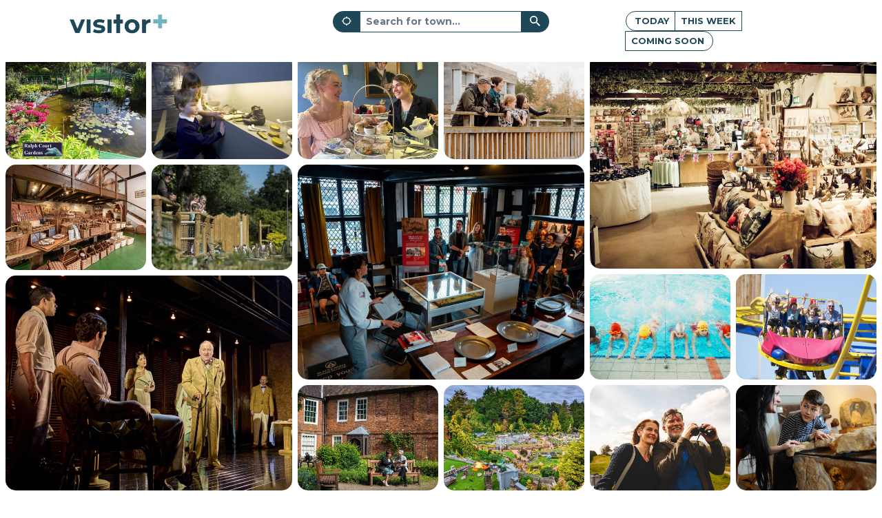

--- FILE ---
content_type: text/html; charset=UTF-8
request_url: https://www.visitorplus.co.uk/
body_size: 8384
content:
<!doctype html>
<html lang="en">

<head>
<meta http-equiv="content-type" content="text/html; charset=utf-8" />
    <meta name="viewport" content="width=device-width, initial-scale=1">
    <meta name="description" content="Find your next favourite day out in the UK! Fantastic things to do near you. Or further afield.">
    <meta name="author" content="Gareth Davies">

    <meta property="og:title" content="Visitor+ ">
    <meta property="og:type" content="article" />
    <meta property="og:description" content="">
    <meta property="og:image" content="">
    <meta property="og:url" content="https://www.visitorplus.co.uk/">
    <meta name="twitter:card" content="summary_large_image">

    <title>Visitor+ </title>

    <!-- Google tag (gtag.js) -->
    <script async src="https://www.googletagmanager.com/gtag/js?id=G-2RY62ZQ60Z"></script>



    <script>
    window.dataLayer = window.dataLayer || [];
    function gtag(){dataLayer.push(arguments);}
    gtag('js', new Date());

    gtag('config', 'G-2RY62ZQ60Z');
    </script>

    <script id="mcjs">!function(c,h,i,m,p){m=c.createElement(h),p=c.getElementsByTagName(h)[0],m.async=1,m.src=i,p.parentNode.insertBefore(m,p)}(document,"script","https://chimpstatic.com/mcjs-connected/js/users/d278164be5cc96ec48b1b1bd5/f9f9694e3544f02a28711eb09.js");</script>

    <link rel="apple-touch-icon" sizes="180x180" href="https://www.visitorplus.co.uk/assets/img/VisitorPlus_logo.png">
    <link rel="icon" type="image/png" sizes="32x32" href="https://www.visitorplus.co.uk/assets/img/VisitorPlus_logo.png">
    <link rel="icon" type="image/png" sizes="16x16" href="https://www.visitorplus.co.uk/assets/img/VisitorPlus_logo.png">


    <script src="https://cdnjs.cloudflare.com/ajax/libs/jquery/2.2.2/jquery.min.js"></script>
    <script src="https://ajax.googleapis.com/ajax/libs/jqueryui/1.12.1/jquery-ui.min.js"></script>
    <link href="https://cdnjs.cloudflare.com/ajax/libs/select2/4.0.6-rc.0/css/select2.min.css" rel="stylesheet" />

    <!-- Bootstrap core CSS -->
    <link href="https://www.visitorplus.co.uk/assets/css/bootstrap.css" rel="stylesheet">
    <link rel="stylesheet" href="https://cdn.jsdelivr.net/npm/bootstrap-icons@1.9.1/font/bootstrap-icons.css">

    <link rel="preconnect" href="https://fonts.googleapis.com">
    <link rel="preconnect" href="https://fonts.gstatic.com" crossorigin>
    <link href="https://fonts.googleapis.com/css2?family=Montserrat:ital,wght@0,300;0,500;0,700;1,300;1,500;1,700&display=swap" rel="stylesheet">



    <style>
        body,
        html {
            font-family: 'Montserrat', sans-serif;
            margin: 0;
            padding: 0;
        }

        a:link {
            color:#1e4858;
            text-decoration: none;
        }

        a:hover {
          color:#E75A2F; 
        }

        a:active {
            color:#70B4C1
        }

        a:visited {
            color:#1e4858;
        }


        .article a:link {
            color:#E75A2F; 
            text-decoration:underline;
        }

        .article a:hover {

          color:#1e4858;
        }

        .article a:active {
            color:#70B4C1
        }

        .article a:visited {
            color:#1e4858;
        }


        main {
            margin-top: 70px;
        }

        .button-centered {
            margin-left: auto; 
            width:290px
        }

        @media only screen 
        and (min-device-width : 320px) 
        and (max-device-width : 480px) {
          .header-center {
            text-align: center;
          } 

          .button-centered {
            margin-left: auto; 
            margin-right: auto;
            width:290px
            }

            main {
            margin-top: 150px;
         }

         .categories-container {
            width: 100%;
            overflow-x: scroll;
         }
         .subcat2 {
            white-space: nowrap;
         }
        }

        header {
            padding: 0px 0 0px 0;
            width: 100%;
            position: fixed;
            top: 0;
            z-index: 100;
        }



        #listResults1 {
            margin-top: 10px;
            display: none;
        }

        #listResults2 {
            background-color: #eee;
            border-radius: 10px;
            border: 0px solid #1e4858;
        }

        .color {
            color: #1e4858;
        }

        .btn-cat {
            border: 0;
        }

        .cat-scroll {
            overflow-x: scroll;
            overflow-y: hidden;
            -ms-overflow-style: none;
            /* for Internet Explorer, Edge */
            scrollbar-width: none;
            /* for Firefox */
        }

        .cat-scroll::-webkit-scrollbar {
            display: none;
            /* for Chrome, Safari, and Opera */
        }

        .grid-img {
            background-repeat: no-repeat;
            background-position: center;
            background-repeat: no-repeat;
            background-size: cover;
            border-radius: 15px;
        }

        .gutter {
            padding: 0.5rem;
        }

        .readmore {
            font-weight: bold;
            color: #1e4858;
            text-decoration: none;
        }
        h1 {
            color:#006F80;
        }
        h5 {
            text-transform: uppercase;
            font-size: 14px;
        }
        .venue {
            font-size: 12px;
            color: #70B4C1;
        }

        .venue2 {
            color: #70B4C1;
        }

        .location {
            color: #946470;
        }

        a.social:link  {
            color: #E75A2F;
        }

        a.social:hover  {
            color: #1E4858;
        }
    </style>

    
</head>

<body><header>
    <div class="py-3" style="background-color: white;">
        <div class="container">
        <div class="row g-3">
            <div class="col-lg-4 header-center">
                <a href="https://www.visitorplus.co.uk"><img src="https://www.visitorplus.co.uk/assets/img/VisitorPlus_logo_long.png" class="img-fluid px-3" style="max-height: 35px;"></a>
            </div>
            <div class="col-lg-4" style="position: relative;">
              
                <form  autocomplete="off"  action="https://www.visitorplus.co.uk/search.php" method="post" >
                <div class="input-group input-group-sm px-4">
                        <button type="button" class="btn  btn-primary" onclick="getLocation()" style="border-radius: 15px 0px 0px 15px; padding-right:12px; padding-left:12px">
                            <svg xmlns="http://www.w3.org/2000/svg" width="13.585" height="13.585" viewBox="0 0 13.585 13.585" style="margin-top:-4px">
                                <path id="Icon_material-location-searching" data-name="Icon material-location-searching" d="M13.813,7.675a5.554,5.554,0,0,0-4.9-4.9V1.5H7.675V2.772a5.554,5.554,0,0,0-4.9,4.9H1.5V8.91H2.772a5.554,5.554,0,0,0,4.9,4.9v1.272H8.91V13.813a5.554,5.554,0,0,0,4.9-4.9h1.272V7.675Zm-5.521,4.94a4.323,4.323,0,1,1,4.323-4.323A4.319,4.319,0,0,1,8.293,12.615Z" transform="translate(-1.5 -1.5)" fill="#fff" />
                            </svg>
                        </button>
                        
                        <input type="text" autocomplete="off" class="form-control" placeholder="Search for town..." name="location" id="location" value="" style="border-bottom: solid 1px #1e4858; border-top: solid 1px #1e4858; color:#1e4858; font-weight:bold;">
                        

                        <button type="submit" name="txtSearch" value="txtSearch" class="btn btn-primary" style="border-radius: 0px  15px 15px 0px; padding-right:12px; padding-left:12px;">
                            <svg xmlns="http://www.w3.org/2000/svg" width="14.773" height="14.773" viewBox="0 0 14.773 14.773" style="margin-top:-4px">
                                <path id="Icon_material-search" data-name="Icon material-search" d="M15.058,13.791h-.667l-.237-.228a5.5,5.5,0,1,0-.591.591l.228.237v.667l4.223,4.215,1.259-1.259Zm-5.068,0a3.8,3.8,0,1,1,3.8-3.8A3.8,3.8,0,0,1,9.99,13.791Z" transform="translate(-4.5 -4.5)" fill="#fff" />
                            </svg>
                        </button>
                </div>
                </form>
            </div>

            <div class="col-lg-4">
            <div class="button-centered">
            <div class="input-group input-group-sm">
            <button class="btn btn-outline-primary subcat1" name="timesearch" value="1" style="border-radius: 15px 0px 0px 15px; padding-left:12px; font-weight: bold; font-size:small">TODAY</button>
            <button class="btn btn-outline-primary subcat1" name="timesearch" value="2" style="font-weight: bold;  font-size:small">THIS WEEK</button>
            <button class="btn btn-outline-primary subcat1" name="timesearch" value="3" style="border-radius: 0px  15px 15px 0px; padding-right:12px; font-weight: bold;  font-size:small">COMING SOON</button>
            </div>
            </div>
            </div>
            
                            

            </div>
            </div>               
    </div>

    <div id="listResults1">
        <div class="row justify-content-center">
            <div class="col-sm-12 col-md-4">
                <div id="listResults2" class="p-3 m-3">Searching...</div>
                <div align="center"><button class="btn btn-primary" id="closesearch" style="border-radius: 15px;"><i class="bi bi-x"></i> close</button></div>
            </div>
        </div>
    </div>

</header><main>

    <section class="gutter">
        <div class="row g-2">
            <div class="col-xl-4 col-md-6 col-sm-12">
                <div class="row g-2">
                    <div class="col-6">
                        <a href="https://www.visitorplus.co.uk/promo/9217/ralph-court-gardens/">
                            <div class="grid-img grid-sm" style="background-image: url('https://www.glidewarehouse.co.uk/assets/uploads/visitorplus/Ralph_Court_Gardens_2025_26.jpg')"></div>
                        </a>
                    </div>
                    <div class="col-6">
                        <a href="https://www.visitorplus.co.uk/promo/9410/dean-heritage-centre/">
                            <div class="grid-img grid-sm" style="background-image: url('https://www.glidewarehouse.co.uk/assets/uploads/visitorplus/Dean_Heritage_Centre_2025_26.jpg')"></div>
                        </a>
                    </div>
                    <div class="col-6">
                     <a href="https://www.visitorplus.co.uk/promo/9102/coates-english-willow/">
                            <div class="grid-img grid-sm" style="background-image: url('https://www.glidewarehouse.co.uk/assets/uploads/visitorplus/Coates_English_Willow_2025.jpg')"></div>
                        </a>
                    </div>
                    <div class="col-6">
                    <a href="https://www.visitorplus.co.uk/promo/9470/birdland-park-&-gardens/">
                            <div class="grid-img grid-sm" style="background-image: url('https://www.glidewarehouse.co.uk/assets/uploads/visitorplus/Birdland_&_Jurassic_Journey_2025_26.jpg')"></div>
                        </a>
                    </div>
                    <div class="col-12">
                    <a href="https://www.visitorplus.co.uk/promo/9753/everyman-theatre-cheltenham/">
                            <div class="grid-img grid-lg" style="background-image: url('https://www.glidewarehouse.co.uk/assets/uploads/visitorplus/Everyman_Theatre_from_January_2026.jpg')"></div>
                        </a>
                    </div>
                </div>
            </div>
            <div class="col-xl-4 col-md-6 col-sm-12 ">
                <div class="row g-2">
                    <div class="col-6">
                    <a href="https://www.visitorplus.co.uk/promo/9170/the-jane-austen-centre/">
                        <div class="grid-img grid-sm" style="background-image: url('https://www.glidewarehouse.co.uk/assets/uploads/visitorplus/Jane_Austen_Centre_2025.jpg')"></div>
                        </a>
                    </div>
                    <div class="col-6">
                    <a href="https://www.visitorplus.co.uk/promo/9284/slimbridge-wetland-centre/">
                        <div class="grid-img grid-sm" style="background-image: url('https://www.glidewarehouse.co.uk/assets/uploads/visitorplus/Discover_Slimbridge_Wetland_Centre_2025_26.jpg')"></div>
                        </a>
                    </div>
                    <div class="col-12">
                    <a href="https://www.visitorplus.co.uk/promo/9561/herefordshire-museums-and-galleries/">
                        <div class="grid-img grid-lg" style="background-image: url('https://www.glidewarehouse.co.uk/assets/uploads/visitorplus/Herefordshire_Museums_Whats_On_Autumn_Winter_2025_26.jpg')"></div>
                        </a>
                    </div>
                    <div class="col-6">
                    <a href="https://www.visitorplus.co.uk/promo/9677/the-commandery/">
                        <div class="grid-img grid-sm" style="background-image: url('https://www.glidewarehouse.co.uk/assets/uploads/visitorplus/The_Commandery_Museum_2026.jpg')"></div>
                        </a>
                    </div>
                    <div class="col-6">
                    <a href="https://www.visitorplus.co.uk/promo/9628/babbacombe-model-village/">
                        <div class="grid-img grid-sm" style="background-image: url('https://www.glidewarehouse.co.uk/assets/uploads/visitorplus/Babbacombe_Model_Village_2026.jpg')"></div>
</a>
                    </div>
                </div>
            </div>
            <div class="col-xl-4 col-md-12 col-sm-12">
                <div class="row g-2">
                    <div class="col-md-6 col-lg-12 ">
                    <a href="https://www.visitorplus.co.uk/promo/9342/the-hop-pocket-shopping-village/">
                        <div class="grid-img grid-lg" style="background-image: url('https://www.glidewarehouse.co.uk/assets/uploads/visitorplus/The_Hop_Pocket_Shopping_Village_2025_26.jpg')"></div>
                        </a>
                    </div>
                    <div class="col-md-6  col-lg-12">
                        <div class="row g-2">
                            <div class="col-6">
                            <a href="https://www.visitorplus.co.uk/promo/9744/cheltenham-trust/">
                                <div class="grid-img grid-sm" style="background-image: url('https://www.glidewarehouse.co.uk/assets/uploads/visitorplus/Cheltenham_Trust_Whats_On_Jan_June_2026.jpg')"></div>
                                </a>
                            </div>
                            <div class="col-6">
                            <a href="https://www.visitorplus.co.uk/promo/9295/crealy-theme-park-&-resort/">
                                <div class="grid-img grid-sm" style="background-image: url('https://www.glidewarehouse.co.uk/assets/uploads/visitorplus/Crealy_Theme_Park_2025.jpg')"></div>
                                </a>
                            </div>
                            <div class="col-6">
                            <a href="https://www.visitorplus.co.uk/promo/9389/rabbies-tours/">
                                <div class="grid-img grid-sm" style="background-image: url('https://www.glidewarehouse.co.uk/assets/uploads/visitorplus/Rabbies_Tours_Manchester_2025_26.jpg')"></div>
                                </a>
                            </div>
                            <div class="col-6">
                            <a href="https://www.visitorplus.co.uk/promo/9213/national-roman-legion-museum/">
                                <div class="grid-img grid-sm" style="background-image: url('https://www.glidewarehouse.co.uk/assets/uploads/visitorplus/National_Roman_Legion_Museum_2025_26.jpg')"></div>
                            </a>
                            </div>
                        </div>
                    </div>
                </div>
            </div>
        </div>
    </section>


    <section>
        <div class="container pt-5">
            <div class="row py-lg-5">
                <div class="col-12 mx-auto p-3" align="center">
                    <h1 class="fw-light">Visitor+</h1>
                    <p class="lead text-muted">Find your next favourite day out in the UK! <br>
Fantastic things to do near you. Or further afield.
 




</p>
                </div>
            </div>
        </div>



    </section>
    <section>

        <div class="container py-5">

            <div class="row row-cols-1 row-cols-sm-2 row-cols-md-3 g-5">



                <div class="col-lg-4 h-100 ">
      <div class="card border-0">

      <a href="https://www.visitorplus.co.uk/article/21/what-to-do-in-the-forest-of-dean--wye-valley/">
      <img src="https://www.glidewarehouse.co.uk/assets/uploads/visitorplus/james-wheeler-RRZM3cwS1DU-unsplash.jpg" alt="..." class="bd-placeholder-img card-img-top" style="border-radius: 25px;">
      </a>
            
      <div class="card-body">
        <a href="https://www.visitorplus.co.uk/article/21/what-to-do-in-the-forest-of-dean--wye-valley/"><h3 class="card-title">What to Do in The Forest of Dean & Wye Valley</h3></a>
      </div>

      <div class="card-body" style="padding-top:0px">

        <p class="card-text"><p>What tops your wish list for a day out or holiday in the UK? Adventure? Relaxation? Family Fun? Heritage? ...</p>
        <div class="d-flex justify-content-between align-items-center">
          <div class="btn-group">
            <a href="https://www.visitorplus.co.uk/article/21/what-to-do-in-the-forest-of-dean--wye-valley/" class="btn btn-sm btn-outline-secondary">Read more</a>
          </div>
          <small class="text-muted">2 titles</small>
        </div>


      </div>

    </div></div><div class="col-lg-4 h-100 ">
      <div class="card border-0">

      <a href="https://www.visitorplus.co.uk/article/7/what-to-do-in-the-cotswolds-at-half-term/">
      <img src="https://www.glidewarehouse.co.uk/assets/uploads/visitorplus/Untitled (800 x 600 px).png" alt="..." class="bd-placeholder-img card-img-top" style="border-radius: 25px;">
      </a>
            
      <div class="card-body">
        <a href="https://www.visitorplus.co.uk/article/7/what-to-do-in-the-cotswolds-at-half-term/"><h3 class="card-title">What to do in The Cotswolds at Half Term</h3></a>
      </div>

      <div class="card-body" style="padding-top:0px">

        <p class="card-text">This is the article for you if you're looking for things to do with the kids this half term! The ...</p>
        <div class="d-flex justify-content-between align-items-center">
          <div class="btn-group">
            <a href="https://www.visitorplus.co.uk/article/7/what-to-do-in-the-cotswolds-at-half-term/" class="btn btn-sm btn-outline-secondary">Read more</a>
          </div>
          <small class="text-muted">26 titles</small>
        </div>


      </div>

    </div></div><div class="col-lg-4 h-100 ">
      <div class="card border-0">

      <a href="https://www.visitorplus.co.uk/article/8/explore-herefordshire-gardens-art--outdoors/">
      <img src="https://www.glidewarehouse.co.uk/assets/uploads/visitorplus/pexels-elina-fairytale-4834173 (2).jpg" alt="..." class="bd-placeholder-img card-img-top" style="border-radius: 25px;">
      </a>
            
      <div class="card-body">
        <a href="https://www.visitorplus.co.uk/article/8/explore-herefordshire-gardens-art--outdoors/"><h3 class="card-title">Explore Herefordshire: Gardens, Art & Outdoors</h3></a>
      </div>

      <div class="card-body" style="padding-top:0px">

        <p class="card-text"><p>Stunning landscape with amazing opportunities for outdoor activities. Food, culture, gardens and history. There's so much to love about ...</p>
        <div class="d-flex justify-content-between align-items-center">
          <div class="btn-group">
            <a href="https://www.visitorplus.co.uk/article/8/explore-herefordshire-gardens-art--outdoors/" class="btn btn-sm btn-outline-secondary">Read more</a>
          </div>
          <small class="text-muted">8 titles</small>
        </div>


      </div>

    </div></div><div class="col-lg-4 h-100 ">
      <div class="card border-0">

      <a href="https://www.visitorplus.co.uk/article/6/things-to-do-with-the-kids-in-the-south-west/">
      <img src="https://www.glidewarehouse.co.uk/assets/uploads/visitorplus/pexels-pixabay-434400.jpg" alt="..." class="bd-placeholder-img card-img-top" style="border-radius: 25px;">
      </a>
            
      <div class="card-body">
        <a href="https://www.visitorplus.co.uk/article/6/things-to-do-with-the-kids-in-the-south-west/"><h3 class="card-title">Things to Do with the Kids in the South West</h3></a>
      </div>

      <div class="card-body" style="padding-top:0px">

        <p class="card-text"><p>The South West of England is such a perfect destination for a family holiday or day out. With a ...</p>
        <div class="d-flex justify-content-between align-items-center">
          <div class="btn-group">
            <a href="https://www.visitorplus.co.uk/article/6/things-to-do-with-the-kids-in-the-south-west/" class="btn btn-sm btn-outline-secondary">Read more</a>
          </div>
          <small class="text-muted">34 titles</small>
        </div>


      </div>

    </div></div><div class="col-lg-4 h-100 ">
      <div class="card border-0">

      <a href="https://www.visitorplus.co.uk/article/34/uk-hot-spots-for-art-culture--theatre-/">
      <img src="https://www.glidewarehouse.co.uk/assets/uploads/visitorplus/pexels-helena-jankovicova-kovacova-13605112.jpg" alt="..." class="bd-placeholder-img card-img-top" style="border-radius: 25px;">
      </a>
            
      <div class="card-body">
        <a href="https://www.visitorplus.co.uk/article/34/uk-hot-spots-for-art-culture--theatre-/"><h3 class="card-title">UK Hot Spots for Art, Culture & Theatre </h3></a>
      </div>

      <div class="card-body" style="padding-top:0px">

        <p class="card-text"><p>How do you want to feel on your time off? Relaxed? Energised? Inspired? Moved? Well, you can't beat a ...</p>
        <div class="d-flex justify-content-between align-items-center">
          <div class="btn-group">
            <a href="https://www.visitorplus.co.uk/article/34/uk-hot-spots-for-art-culture--theatre-/" class="btn btn-sm btn-outline-secondary">Read more</a>
          </div>
          <small class="text-muted">28 titles</small>
        </div>


      </div>

    </div></div><div class="col-lg-4 h-100 ">
      <div class="card border-0">

      <a href="https://www.visitorplus.co.uk/article/5/relax-on-a-city-break-in-bath/">
      <img src="https://www.glidewarehouse.co.uk/assets/uploads/visitorplus/pexels-rachel-claire-4577651a.jpg" alt="..." class="bd-placeholder-img card-img-top" style="border-radius: 25px;">
      </a>
            
      <div class="card-body">
        <a href="https://www.visitorplus.co.uk/article/5/relax-on-a-city-break-in-bath/"><h3 class="card-title">Relax on a City Break in Bath</h3></a>
      </div>

      <div class="card-body" style="padding-top:0px">

        <p class="card-text"><p>If you're longing for a city break full of elegance and relaxation, culture, history and delicious dining, plan a ...</p>
        <div class="d-flex justify-content-between align-items-center">
          <div class="btn-group">
            <a href="https://www.visitorplus.co.uk/article/5/relax-on-a-city-break-in-bath/" class="btn btn-sm btn-outline-secondary">Read more</a>
          </div>
          <small class="text-muted">8 titles</small>
        </div>


      </div>

    </div></div><div class="col-lg-4 h-100 ">
      <div class="card border-0">

      <a href="https://www.visitorplus.co.uk/article/56/3-reasons-to-visit-the-cotswolds-in-2026/">
      <img src="https://www.glidewarehouse.co.uk/assets/uploads/visitorplus/visit the Cotswolds.png" alt="..." class="bd-placeholder-img card-img-top" style="border-radius: 25px;">
      </a>
            
      <div class="card-body">
        <a href="https://www.visitorplus.co.uk/article/56/3-reasons-to-visit-the-cotswolds-in-2026/"><h3 class="card-title">3 Reasons to Visit The Cotswolds in 2026</h3></a>
      </div>

      <div class="card-body" style="padding-top:0px">

        <p class="card-text"><p dir="ltr" style="line-height:1.38;margin-top:0pt;margin-bottom:0pt;">If you're looking for inspiration for a day out, weekend away ...</p>
        <div class="d-flex justify-content-between align-items-center">
          <div class="btn-group">
            <a href="https://www.visitorplus.co.uk/article/56/3-reasons-to-visit-the-cotswolds-in-2026/" class="btn btn-sm btn-outline-secondary">Read more</a>
          </div>
          <small class="text-muted">39 titles</small>
        </div>


      </div>

    </div></div><div class="col-lg-4 h-100 ">
      <div class="card border-0">

      <a href="https://www.visitorplus.co.uk/article/9/2026-festivals--events-in-glos-cotswolds--beyond/">
      <img src="https://www.glidewarehouse.co.uk/assets/uploads/visitorplus/taylor-NeTf7NGXrtc-unsplash.jpg" alt="..." class="bd-placeholder-img card-img-top" style="border-radius: 25px;">
      </a>
            
      <div class="card-body">
        <a href="https://www.visitorplus.co.uk/article/9/2026-festivals--events-in-glos-cotswolds--beyond/"><h3 class="card-title">2026 Festivals & Events in Glos, Cotswolds & Beyond</h3></a>
      </div>

      <div class="card-body" style="padding-top:0px">

        <p class="card-text">There's something so special about going to a festival. That contagious, joyous energy gained from a concentrated programme of events, ...</p>
        <div class="d-flex justify-content-between align-items-center">
          <div class="btn-group">
            <a href="https://www.visitorplus.co.uk/article/9/2026-festivals--events-in-glos-cotswolds--beyond/" class="btn btn-sm btn-outline-secondary">Read more</a>
          </div>
          <small class="text-muted">6 titles</small>
        </div>


      </div>

    </div></div><div class="col-lg-4 h-100 ">
      <div class="card border-0">

      <a href="https://www.visitorplus.co.uk/article/25/the-best-days-out-in-worcestershire--the-malverns/">
      <img src="https://www.glidewarehouse.co.uk/assets/uploads/visitorplus/nathan-dumlao-gOn7dKcCWKg-unsplash800x600.jpg" alt="..." class="bd-placeholder-img card-img-top" style="border-radius: 25px;">
      </a>
            
      <div class="card-body">
        <a href="https://www.visitorplus.co.uk/article/25/the-best-days-out-in-worcestershire--the-malverns/"><h3 class="card-title">The Best Days Out in Worcestershire & The Malverns</h3></a>
      </div>

      <div class="card-body" style="padding-top:0px">

        <p class="card-text"><p>Discover the great outdoors, heritage, culture, fantastic food and drink, and super welcoming family-friendly attractions in Worcestershire. There's a ...</p>
        <div class="d-flex justify-content-between align-items-center">
          <div class="btn-group">
            <a href="https://www.visitorplus.co.uk/article/25/the-best-days-out-in-worcestershire--the-malverns/" class="btn btn-sm btn-outline-secondary">Read more</a>
          </div>
          <small class="text-muted">4 titles</small>
        </div>


      </div>

    </div></div><div class="col-lg-4 h-100 ">
      <div class="card border-0">

      <a href="https://www.visitorplus.co.uk/article/2/dog-friendly-days-out-in-the-uk-/">
      <img src="https://www.glidewarehouse.co.uk/assets/uploads/visitorplus/pauline-loroy-U3aF7hgUSrk-unsplash.jpg" alt="..." class="bd-placeholder-img card-img-top" style="border-radius: 25px;">
      </a>
            
      <div class="card-body">
        <a href="https://www.visitorplus.co.uk/article/2/dog-friendly-days-out-in-the-uk-/"><h3 class="card-title">Dog Friendly Days Out in the UK </h3></a>
      </div>

      <div class="card-body" style="padding-top:0px">

        <p class="card-text"><p>If you are taking your dog on holiday with you, or simply looking for a great day out at ...</p>
        <div class="d-flex justify-content-between align-items-center">
          <div class="btn-group">
            <a href="https://www.visitorplus.co.uk/article/2/dog-friendly-days-out-in-the-uk-/" class="btn btn-sm btn-outline-secondary">Read more</a>
          </div>
          <small class="text-muted">5 titles</small>
        </div>


      </div>

    </div></div><div class="col-lg-4 h-100 ">
      <div class="card border-0">

      <a href="https://www.visitorplus.co.uk/article/19/the-best-family-friendly-museums-in-the-uk--/">
      <img src="https://www.glidewarehouse.co.uk/assets/uploads/visitorplus/pexels-mart-production-8471966 (1).jpg" alt="..." class="bd-placeholder-img card-img-top" style="border-radius: 25px;">
      </a>
            
      <div class="card-body">
        <a href="https://www.visitorplus.co.uk/article/19/the-best-family-friendly-museums-in-the-uk--/"><h3 class="card-title">The Best Family-Friendly Museums in the UK  </h3></a>
      </div>

      <div class="card-body" style="padding-top:0px">

        <p class="card-text"><p>You can't beat that feeling when kids light up with excitement as they get stuck into an interesting activity ...</p>
        <div class="d-flex justify-content-between align-items-center">
          <div class="btn-group">
            <a href="https://www.visitorplus.co.uk/article/19/the-best-family-friendly-museums-in-the-uk--/" class="btn btn-sm btn-outline-secondary">Read more</a>
          </div>
          <small class="text-muted">9 titles</small>
        </div>


      </div>

    </div></div><div class="col-lg-4 h-100 ">
      <div class="card border-0">

      <a href="https://www.visitorplus.co.uk/article/44/budget-friendly-days-out-in-the-uk/">
      <img src="https://www.glidewarehouse.co.uk/assets/uploads/visitorplus/Image-andre-furtado-pexels.png" alt="..." class="bd-placeholder-img card-img-top" style="border-radius: 25px;">
      </a>
            
      <div class="card-body">
        <a href="https://www.visitorplus.co.uk/article/44/budget-friendly-days-out-in-the-uk/"><h3 class="card-title">Budget Friendly Days Out in The UK</h3></a>
      </div>

      <div class="card-body" style="padding-top:0px">

        <p class="card-text"><p>Do you want to have fun with family and friends but need to keep an eye on what you're ...</p>
        <div class="d-flex justify-content-between align-items-center">
          <div class="btn-group">
            <a href="https://www.visitorplus.co.uk/article/44/budget-friendly-days-out-in-the-uk/" class="btn btn-sm btn-outline-secondary">Read more</a>
          </div>
          <small class="text-muted">0 titles</small>
        </div>


      </div>

    </div></div>



            </div>
        </div>
    </section>

</main>


<!-- Footer -->
<footer class="text-center text-lg-start text-white" style="background-color: #70B4C1">



  <!-- Grid container -->
  <div class="container p-4 pb-0">

    <!-- Section: Links -->
    <section class="">
      <!--Grid row-->
      <div class="row">
        <!-- Grid column -->
        <div class="col-md-3 col-lg-3 col-xl-3 mx-auto mt-3">
          <h6 class="text-uppercase mb-4 font-weight-bold">
            <img src="https://www.visitorplus.co.uk/assets/img/VisitorPlus_logo_white.png" height="30">
          </h6>
          <p>Making it easy to discover great experiences, attractions and events. For more fun times with family and friends.</p>
          <a href="https://api.transpond.io/form?am=37145&fid=30043&host=true" target="_blank" class="btn btn-light">SIGN UP TO OUR NEWSLETTER</a>

        </div>
        <!-- Grid column -->

        <hr class="w-100 clearfix d-md-none" />

        <!-- Grid column -->
        <div class="col-md-2 col-lg-2 col-xl-2 mx-auto mt-3">
          <h6 class="text-uppercase mb-4 font-weight-bold"><a href="https://www.visitorplus.co.uk/locations/" class="text-white">Locations:</a></h6>

          <a class="text-white" href="https://www.visitorplus.co.uk/county/Gloucestershire/">Gloucestershire</a></br><a class="text-white" href="https://www.visitorplus.co.uk/county/Devon/">Devon</a></br><a class="text-white" href="https://www.visitorplus.co.uk/county/Somerset/">Somerset</a></br><a class="text-white" href="https://www.visitorplus.co.uk/county/Herefordshire/">Herefordshire</a></br><a class="text-white" href="https://www.visitorplus.co.uk/county/Bath and North East Somerset/">Bath and North East Somerset</a></br>
          <small><a href="https://www.visitorplus.co.uk/locations/" class="text-white">[more]</a></small>
        </div>
        <!-- Grid column -->

        <hr class="w-100 clearfix d-md-none" />

        <!-- Grid column -->
        <div class="col-md-3 col-lg-2 col-xl-2 mx-auto mt-3">
          <h6 class="text-uppercase mb-4 font-weight-bold">
            <a href="https://www.visitorplus.co.uk/categories/" class="text-white">Categories:</a>
          </h6>

          <a class="text-white" href="https://www.visitorplus.co.uk/category/8/culture-&-heritage/">Culture & Heritage</a></br><a class="text-white" href="https://www.visitorplus.co.uk/category/26/family-fun/">Family Fun</a></br><a class="text-white" href="https://www.visitorplus.co.uk/category/17/theatre,-arts-&-events/">Theatre, Arts & Events</a></br><a class="text-white" href="https://www.visitorplus.co.uk/category/10/outdoors/">Outdoors</a></br><a class="text-white" href="https://www.visitorplus.co.uk/category/30/indoors/">Indoors</a></br>          <small><a href="https://www.visitorplus.co.uk/categories/" class="text-white">[more]</a></small>
        </div>

        <!-- Grid column -->
        <hr class="w-100 clearfix d-md-none" />

        <!-- Grid column -->
        <div class="col-md-4 col-lg-3 col-xl-3 mx-auto mt-3">
          <h6 class="text-uppercase mb-4 font-weight-bold">
            <a href="https://www.visitorplus.co.uk/get-inspired/" class="text-white"> GET INSPIRED:</a>
          </h6>

          <a class="text-white" href="https://www.visitorplus.co.uk/article/2/dog-friendly-days-out-in-the-uk-/" ping="https://www.visitorplus.co.uk/track.php?articleID=2">Dog Friendly Days Out in the UK </a></br><a class="text-white" href="https://www.visitorplus.co.uk/article/3/top-family-days-out-in-the-cotswolds/" ping="https://www.visitorplus.co.uk/track.php?articleID=3">Top Family Days Out in The Cotswolds</a></br><a class="text-white" href="https://www.visitorplus.co.uk/article/4/spend-a-weekend-in-bristol--/" ping="https://www.visitorplus.co.uk/track.php?articleID=4">Spend a Weekend in Bristol  </a></br><a class="text-white" href="https://www.visitorplus.co.uk/article/5/relax-on-a-city-break-in-bath/" ping="https://www.visitorplus.co.uk/track.php?articleID=5">Relax on a City Break in Bath</a></br><a class="text-white" href="https://www.visitorplus.co.uk/article/6/things-to-do-with-the-kids-in-the-south-west/" ping="https://www.visitorplus.co.uk/track.php?articleID=6">Things to Do with the Kids in the South West</a></br>
          <small><a href="https://www.visitorplus.co.uk/get-inspired/" class="text-white">[more]</a></small>

        </div>
        <!-- Grid column -->
      </div>
      <!--Grid row-->
    </section>
    <!-- Section: Links -->

    <hr class="my-3">

    <!-- Section: Copyright -->
    <section class="p-3 pt-0">
      <div class="row d-flex align-items-center">
        <!-- Grid column -->
        <div class="col-md-7 col-lg-8 text-center text-md-start">
          <!-- Copyright -->
          <div class="p-3">
            © 2026 Copyright
            <a class="text-white" href="https://www.glidemedia.co.uk">Glide Media</a><br>
            List your promotion on V+ <a href="https://www.glidemedia.co.uk/get-in-contact/" class="text-white" target="_blank">"Click Here"</a>
          </div>
          <!-- Copyright -->
        </div>
        <!-- Grid column -->

        <!-- Grid column -->
        <div class="col-md-5 col-lg-4 ml-lg-0 text-center text-md-end">
          <!-- Facebook -->
          <a class="btn btn-outline-light btn-floating m-1" class="text-white" role="button" href="https://www.facebook.com/visitorplusuk" target="_blank"><i class="bi bi-facebook"></i></a>

          <!-- Instagram -->
          <a class="btn btn-outline-light btn-floating m-1" class="text-white" role="button" href="https://www.instagram.com/visitorplusuk" target="_blank"><i class="bi bi-instagram"></i></a>

        </div>
        <!-- Grid column -->
      </div>
    </section>
    <!-- Section: Copyright -->
  </div>
  <!-- Grid container -->

</footer><!-- Footer -->
<script src="https://www.visitorplus.co.uk/assets/js/bootstrap.bundle.min.js"></script>


<script>
    $(document).ready(function() {

        $('.grid-sm').height( ( $('.grid-sm').width() ) *0.75 );
        $('.grid-lg').height( ( $('.grid-lg').width() ) *0.75 );


        $(function() {
            $(window).on("resize", function() {
                $('.grid-sm').height( ( $('.grid-sm').width() ) *0.75 );
                $('.grid-lg').height( ( $('.grid-lg').width() ) *0.75 );
            });
        });

    });
</script>


<script>
    $(document).ready(function() {

        $(".show_hide1").click(function() {
            $('.toggle_container1').fadeOut('slow', function() {
                $('.toggle_container2').fadeIn('slow');
            });
        });
        $(".show_hide2").click(function() {
            $('.toggle_container2').fadeOut('slow', function() {
                $('.toggle_container1').fadeIn('slow');
            });
        });
    });
</script>

<script src="https://code.jquery.com/jquery-3.6.1.js" integrity="sha256-3zlB5s2uwoUzrXK3BT7AX3FyvojsraNFxCc2vC/7pNI=" crossorigin="anonymous">
</script>

<script>
    //var x = document.getElementById("demo");

    function getLocation() {
        if (navigator.geolocation) {
            navigator.geolocation.getCurrentPosition(showPosition);
        } else {
            x.innerHTML = "Geolocation is not supported by this browser.";
        }
    }

    function showPosition(position) {
        // x.innerHTML = "Latitude: " + position.coords.latitude + "<br>Longitude: " + position.coords.longitude;
        $coordVar = "Latitude: " + position.coords.latitude + " Longitude: " + position.coords.longitude;

        request = $.ajax({
            url: "https://www.visitorplus.co.uk/assets/php/location.php",
            type: "post",
            data: {
                'lat': position.coords.latitude,
                'lon': position.coords.longitude
            }
        });

        // Callback handler that will be called on success
        request.done(function(response, textStatus, jqXHR) {
            // Log a message to the console
            console.log(response);
            window.location = "https://www.visitorplus.co.uk/search.php";
        });
    }


    </script>


<script>
    $(document).ready(function() {

        $("#location").on("click", function() {
            $(this).val("");              
        });

        ////county to town
        $('#location').on('keyup', function() {

            $('#listResults1').show();
            var location = $(this).val();

            if ($('#location').val().length > 0) {
                $.ajax({
                    type: 'POST',
                    url: 'https://www.visitorplus.co.uk/assets/php/search.php',
                    data: 'location=' + location,
                    success: function(html) {
                        $('#listResults2').html(html);
                    }
                });

            }
        });

        $("#closesearch").click(function() {
            $('#listResults1').hide();
        });

    });
</script>

<script>
    $(document).ready(function() {



        ////county to town
        $('.subcat1').click(function() {

            $('.subcat1').next().removeClass( "active" ); 

            var timesearch = $(this).val();


            $.ajax({
                type: 'POST',
                url: './assets/php/session.php',
                data: 'timesearch=' + timesearch,
                success: function(html) {

                    var pURL = $(location).attr("pathname");
                    window.location = "./search.php?date="+timesearch; 
                }
            });

        });


        $('.subcat2').click(function() {

            var catsearch = $(this).val();

            if($(this).hasClass( "btn-outline-secondary" )) {
                $(this).removeClass( "btn-outline-secondary" );
            }   

            $.ajax({
                type: 'POST',
                url: './assets/php/session.php',
                data: 'catsearch=' + catsearch,
                success: function(html) {
                   // alert(catsearch);
                    window.location = "./search.php";
                    location.reload();   
                }
            });

        });

    });
</script>


    <!-- prettier-ignore -->
    <script>(g=>{var h,a,k,p="The Google Maps JavaScript API",c="google",l="importLibrary",q="__ib__",m=document,b=window;b=b[c]||(b[c]={});var d=b.maps||(b.maps={}),r=new Set,e=new URLSearchParams,u=()=>h||(h=new Promise(async(f,n)=>{await (a=m.createElement("script"));e.set("libraries",[...r]+"");for(k in g)e.set(k.replace(/[A-Z]/g,t=>"_"+t[0].toLowerCase()),g[k]);e.set("callback",c+".maps."+q);a.src=`https://maps.${c}apis.com/maps/api/js?`+e;d[q]=f;a.onerror=()=>h=n(Error(p+" could not load."));a.nonce=m.querySelector("script[nonce]")?.nonce||"";m.head.append(a)}));d[l]?console.warn(p+" only loads once. Ignoring:",g):d[l]=(f,...n)=>r.add(f)&&u().then(()=>d[l](f,...n))})
        ({key: "AIzaSyB41DRUbKWJHPxaFjMAwdrzWzbVKartNGg", v: "weekly"});</script>

</body>

</html>

